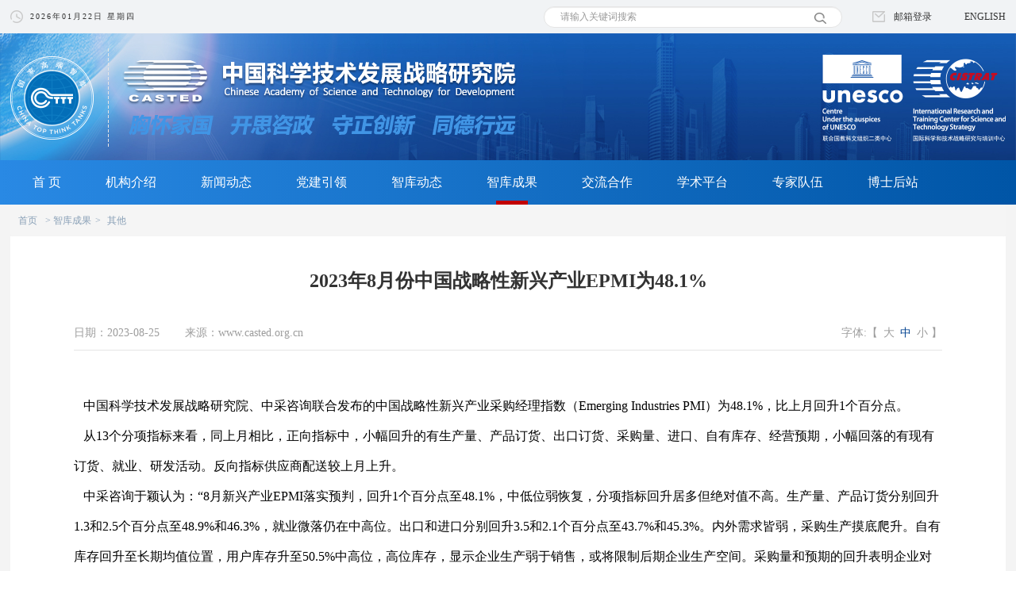

--- FILE ---
content_type: text/html; charset=utf-8
request_url: http://www.casted.org.cn/channel/newsinfo/9557
body_size: 6824
content:
<!DOCTYPE html>
<html lang="zh-cn">
<head>
    <meta charset="utf-8">
    <meta http-equiv="X-UA-Compatible" content="IE=edge">
<!--    <meta name="viewport" content="width=device-width, initial-scale=0">-->
    <title>中国科学技术发展战略研究院2023年8月份中国战略性新兴产业EPMI为48.1%</title>

    <meta name="keywords" content="0 2023年8月份中国战略性新兴产业EPMI为48.1%"/>
    <meta name="description" content="0 2023年8月份中国战略性新兴产业EPMI为48.1%"/>
<!--    <meta name="viewport" content="width=device-width, initial-scale=0, user-scalable=0"/>-->
    <meta name="revised" content="2023-08-25 14:08:05"/>

    <!-- BEGIN GLOBAL MANDATORY STYLES -->
    <link href="https://cdn.staticfile.org/font-awesome/4.7.0/css/font-awesome.css" rel="stylesheet" type="text/css">
    <link href="http://www.casted.org.cn/static/css/bootstrap.css" rel="stylesheet" type="text/css" />
<link href="http://www.casted.org.cn/static/swiper/swiper.min.css" rel="stylesheet" type="text/css" />
<link href="http://www.casted.org.cn/static/css/reset.css" rel="stylesheet" type="text/css" />
<link href="http://www.casted.org.cn/static/css/style.css?v=10000" rel="stylesheet" type="text/css" />
    <!-- END PAGE LEVEL SCRIPTS -->
    
    <script type="text/javascript" src="http://www.casted.org.cn/static/js/jquery-3.6.0.min.js"></script>
<script type="text/javascript" src="http://www.casted.org.cn/static/js/bootstrap.min.js"></script>
<script type="text/javascript" src="http://www.casted.org.cn/static/swiper/swiper.min.js"></script>

    
    
    <script>
        $(function () {
            var agent = navigator.userAgent.toLowerCase();        //检测是否是ios

            if (agent.indexOf('iphone') >= 0 || agent.indexOf('ipad') >= 0) {

                var clientWidth = document.documentElement.clientWidth;
                console.log(clientWidth);
                var width = (clientWidth * 1) + 'px'
                $("head").append("<meta name=\"viewport\" content=\"width=" + width + ", initial-scale=0\">")
            }else{
                $("head").append(" <meta name=\"viewport\" content=\"width=device-width, initial-scale=0\">")
            }
        });

    </script>
</head>

<body>
<div class="container">
    <div class="row">
<!--顶部目录开始-->
<!--顶部目录开始-->
<!----------------头部 Logo及栏目导航 开始-------------->

<div class="mean">
    <div class="logoLianghui">
        <a href="http://www.gov.cn/zhuanti/zggcddescqgdbdh/index.htm" target="_blank" class="dys_addLink">
            <img src="/static/images/20da/danghuiicon.png">
        </a>
    </div>
</div>

<style>

    .mean {
        width: 100%;
        background: url(/static/images/20da/ershidasybg.jpg) center top no-repeat;
        background-size: 100% auto;
        
        display:none;
    }

    .logoLianghui {
        width: 1254px;
        margin: 0 auto;
        text-align: right;
        padding: 40px 0;

    }

    .logoLianghui a {
        display: inline-block;
        height: 70px;
        padding-right: 20px;
    }

</style>

<!--以上是头部代码-->
<div class="header ">
    <!--            顶部时间栏-->
    <div class="header-topbar ">
        <ul class=" width1254 list-unstyled">
            <li class="pull-left time" style="letter-spacing: 2px">
                <span style=""> 2026年01月22日 星期四 </span>
            </li>
            <li class=" link">
                <a href="https://mail.casted.org.cn/coremail/index.jsp" target="_blank" class="email-login">
                    <img src="/static/images/index-icon16.png"
                         style="margin-right: 11px;    vertical-align: text-bottom;" alt=""><span
                            style=" ">邮箱登录</span></a>
                <!-- <a href="javascript:void(0)" target="_blank">智库研究支撑平台</a> -->
                <a href="http://en.casted.org.cn/" target="_blank">ENGLISH</a>
            </li>

            <li class="  search-li">
                <!--搜索开始-->
                <form action="/channel/news_search" id="search" class=""
                      enctype="multipart/form-data" method="post" accept-charset="utf-8">
                    <div class="search-login">
                        <div class="input-search">
                            <input type="text" class="top-input form-control" placeholder="请输入关键词搜索"
                                   aria-describedby="basic-addon2" name="keywords" value="">
                            <img src="/static/images/index-icon-search.png" class="fa-search " alt="" style="cursor: pointer">
                            <input type="hidden" name="search" value="search">
                        </div>
                    </div>
                </form>
                <script>
                    $("#search .fa-search").click(function () {
                        $("#search").submit();
                    });
                </script>
                <!--搜索结束-->
            </li>


        </ul>
    </div>
    <!--顶部LOGO-->
    <div class="header-logo  ">
        <a href="/">
                            <img src="/static/images/logo.png?v=10" class="logo  " alt="">
            
        </a>
    </div>
    <!--            顶部导航-->
    <div class="header-nav    ">
        <ul class="nav navbar-nav cy-nav width1254   ">
                            <li><a href="/">首 页</a></li>
            
            
                <li >
                    <a href="/channel/index/wid/7" target="_self">机构介绍</a>
                                            <ol class="child-nav list-unstyled">
                                                            <li><a href="http://www.casted.org.cn/channel/index/wid/7" target="_self">机构简介</a></li>
                                                            <li><a href="http://www.casted.org.cn/channel/index/wid/51" target="_self">领导关怀</a></li>
                                                            <li><a href="http://www.casted.org.cn/channel/index/wid/52" target="_self">宗旨愿景</a></li>
                                                            <li><a href="http://www.casted.org.cn/channel/index/wid/53" target="_self">历史沿革</a></li>
                                                            <li><a href="http://www.casted.org.cn/channel/index/wid/54" target="_self">历任领导</a></li>
                                                            <li><a href="http://www.casted.org.cn/channel/index/wid/8" target="_self">现任领导</a></li>
                                                            <li><a href="http://www.casted.org.cn/channel/index/wid/55" target="_self">机构设置</a></li>
                                                            <li><a href="/department/info/17" target="_self">部门介绍</a></li>
                                                            <li><a href="http://www.casted.org.cn/channel/index/wid/126" target="_self">智库文化</a></li>
                                                            <li><a href="http://www.casted.org.cn/channel/index/wid/56" target="_self">年度报告</a></li>
                                                    </ol>
                                    </li>

            
                <li >
                    <a href="/channel/index/wid/74" target="_self">新闻动态</a>
                                            <ol class="child-nav list-unstyled">
                                                            <li><a href="http://www.casted.org.cn/channel/index/wid/74" target="_self">战略院新闻</a></li>
                                                            <li><a href="http://www.casted.org.cn/channel/index/wid/75" target="_self">科技部要闻</a></li>
                                                    </ol>
                                    </li>

            
                <li >
                    <a href="/dangjian/index" target="_self">党建引领</a>
                                            <ol class="child-nav list-unstyled">
                                                            <li><a href="/channel/index/wid/104" target="_self">党委工作</a></li>
                                                            <li><a href="http://www.casted.org.cn/channel/index/wid/78" target="_self">党风廉政</a></li>
                                                            <li><a href="http://www.casted.org.cn/channel/index/wid/81" target="_self">群工活动</a></li>
                                                            <li><a href="http://www.casted.org.cn/channel/index/wid/32" target="_self">开思青年</a></li>
                                                            <li><a href="/channel/index/wid/118" target="_self">支部工作</a></li>
                                                    </ol>
                                    </li>

            
                <li >
                    <a href="http://www.casted.org.cn/channel/index/wid/82" target="_self">智库动态</a>
                                    </li>

            
                <li  class='active'>
                    <a href="/channel/index/wid/83" target="_self">智库成果</a>
                                            <ol class="child-nav list-unstyled">
                                                            <li><a href="http://www.casted.org.cn/channel/index/wid/83" target="_self">品牌报告</a></li>
                                                            <li><a href="http://www.casted.org.cn/channel/index/wid/84" target="_self">研究报告</a></li>
                                                            <li><a href="http://www.casted.org.cn/channel/index/wid/85" target="_self">媒体报道</a></li>
                                                            <li><a href="http://www.casted.org.cn/channel/index/wid/86" target="_self">最新发表</a></li>
                                                            <li><a href="http://www.casted.org.cn/channel/index/wid/87" target="_self">著作</a></li>
                                                            <li><a href="http://www.casted.org.cn/channel/index/wid/117" target="_self">其他</a></li>
                                                    </ol>
                                    </li>

            
                <li >
                    <a href="http://www.casted.org.cn/channel/index/wid/26" target="_self">交流合作</a>
                                    </li>

            
                <li >
                    <a href="/channel/index/wid/25" target="_self">学术平台</a>
                                            <ol class="child-nav list-unstyled">
                                                            <li><a href="http://www.casted.org.cn/channel/index/wid/25" target="_self">国内合作</a></li>
                                                            <li><a href="http://www.casted.org.cn/channel/index/wid/38" target="_self">国际合作</a></li>
                                                    </ol>
                                    </li>

            
                <li >
                    <a href="/channel/index/wid/89" target="_self">专家队伍</a>
                                            <ol class="child-nav list-unstyled">
                                                            <li><a href="http://www.casted.org.cn/channel/index/wid/89" target="_self">高级顾问</a></li>
                                                            <li><a href="http://www.casted.org.cn/channel/index/wid/116" target="_self">二级研究员</a></li>
                                                            <li><a href="http://www.casted.org.cn/channel/index/wid/90" target="_self">研究员</a></li>
                                                            <li><a href="http://www.casted.org.cn/channel/index/wid/91" target="_self">副研究员</a></li>
                                                            <li><a href="http://www.casted.org.cn/channel/index/wid/92" target="_self">助理研究员</a></li>
                                                    </ol>
                                    </li>

            
                <li >
                    <a href="/channel/index/wid/69" target="_self">博士后站</a>
                                            <ol class="child-nav list-unstyled">
                                                            <li><a href="http://www.casted.org.cn/channel/index/wid/69" target="_self">工作动态</a></li>
                                                            <li><a href="http://www.casted.org.cn/channel/index/wid/70" target="_self">学术研究</a></li>
                                                            <li><a href="http://www.casted.org.cn/channel/index/wid/71" target="_self">学术沙龙</a></li>
                                                    </ol>
                                    </li>

            

        </ul>
    </div>
</div>


<!----------------头部 Logo及栏目导航 结束-------------->
<!--顶部目录结束-->
<!--顶部目录结束-->


<!--顶部目录开始-->

<!--中间右侧开始-->

<div class="huibg">
    <div class="width1254   news-detail">


        <ul class="breadcrumb list-inline">
            <li><a href='/'>首页</a></li><li class='active'><a href='/channel/index/wid/83' target='_self'>智库成果</a></li><li ><a href='/channel/index/wid/117' target='_self'>其他</a></li>        </ul>

        <style>

        </style>

        <script>
            function SetFont(size, _this) {
                $(".news-content").removeClass('size12  size14 size16')
                $(".news-content").addClass("size" + size);//.context 换成你文章内容的容器
                $(_this).addClass('active').siblings().removeClass('active');
            }
        </script>

        <div class="news-detail-box">

            <h1>2023年8月份中国战略性新兴产业EPMI为48.1%</h1>

            <div class="news-head">
                <p class="pull-left" style="width: 600px"> 日期：2023-08-25 &nbsp;&nbsp;&nbsp;&nbsp;&nbsp;&nbsp;
                    来源：www.casted.org.cn</p>
                <p class=" size pull-right" style="width: 200px ; text-align: right">字体:【
                    <a onclick="SetFont(16 , this)">大</a>
                    <a onclick="SetFont(14 , this)" class="active">中</a>
                    <a onclick="SetFont(12 , this) ">小</a>
                    】</p>
                <div class="clearfix"></div>
            </div>

            <div class="news-content">
                <div class="sug-text">

                    <span style="color: black; font-family: 宋体; font-size: 11pt;" times="" roman";mso-ansi-language:en-us;mso-fareast-language:zh-cn;mso-bidi-language:ar-sa;"="" new="">&nbsp; &nbsp;
<p>
	&nbsp; &nbsp;中国科学技术发展战略研究院、中采咨询联合发布的中国战略性新兴产业采购经理指数（Emerging Industries PMI）为48.1%，比上月回升1个百分点。&nbsp;&nbsp;&nbsp;&nbsp;&nbsp;&nbsp;&nbsp;&nbsp;  
</p>
<p>
	&nbsp; &nbsp;从13个分项指标来看，同上月相比，正向指标中，小幅回升的有生产量、产品订货、出口订货、采购量、进口、自有库存、经营预期，小幅回落的有现有订货、就业、研发活动。反向指标供应商配送较上月上升。 &nbsp;&nbsp;&nbsp;&nbsp;&nbsp;&nbsp;&nbsp;&nbsp;&nbsp;&nbsp;&nbsp;&nbsp;&nbsp;&nbsp;&nbsp;&nbsp;&nbsp;&nbsp;&nbsp;&nbsp;&nbsp;&nbsp;&nbsp;&nbsp;&nbsp;&nbsp;&nbsp;&nbsp;&nbsp;&nbsp;  
</p>
<p>
	&nbsp; &nbsp;中采咨询于颖认为：“8月新兴产业EPMI落实预判，回升1个百分点至48.1%，中低位弱恢复，分项指标回升居多但绝对值不高。生产量、产品订货分别回升1.3和2.5个百分点至48.9%和46.3%，就业微落仍在中高位。出口和进口分别回升3.5和2.1个百分点至43.7%和45.3%。内外需求皆弱，采购生产摸底爬升。自有库存回升至长期均值位置，用户库存升至50.5%中高位，高位库存，显示企业生产弱于销售，或将限制后期企业生产空间。采购量和预期的回升表明企业对秋周期旺起的积极心态。购进价格继续回升至53.7%，销售价格回升至46.4%，企业盈利空间收窄。贷款难度低位回升，应收账款位于56.5%中位，资金周转顺畅。研发活动和新产品投产处中高位，科研投入依旧，新品有序投放。配送54.2%，数月居高位，压低综合指标，而其长期中枢上移，体现物流效率提升。9月秋周期开始，全球周期筑底共振，预计下月EPMI数值回升，力度可期。” 
</p>
<p>
	&nbsp; &nbsp;中国科学技术<span style="font-family:宋体;font-size:14.6667px;white-space:normal;">发展</span>战略研究院陈志认为：“本月季节性影响仍然比较明显，各产业PMI格局与上月十分相似，主要产业除了生物产业之外，其他产业PMI仍然在50%临界线之下。各产业生产量均小幅上升，但是就业指数基本都在小幅下调，有5个产业的就业滑落到50%以下，需要加以关注，因为消费提振最终需要依靠就业和收入的实质性改善。各产业的销售价格除了新能源之外，上升的趋势比较明显，与全国PPI有所企稳的现象一致。但是购进价格总体却在上升，节能环保、新材料、新能源、新能源汽车、新一代信息技术的购进价格本月均超过50%，其中前两个产业购进价格环比上涨了10个百分点以上，企业盈利压力不小。除生物产业外，各产业出口情况没有改善，新能源、节能环保的出口订货更是下降到30%以下，新能源汽车的出口订货为44.9%，连续5个月低于50%。美、欧、日、韩等制造业PMI指数近两个月都处于荣枯线下，制造业依然疲软，外需依然不振。从国际博弈态势看，量子技术、人工智能等新赛道的限制与反限制更加激烈，本月新一代信息技术的新产品投产和研发活动明显下降，均在45%左右。这提示我们下一阶段需要保持战略定力，短期宏观政策中需要加入中长期考量，坚决以新兴产业的发展打开未来的空间。” 
</p>
<p>
	&nbsp; &nbsp;具体观察各项指标，PMI指标为48.1%，比上月回升1个百分点。生产量指标为48.9%，比上月回升1.3个百分点。产品订货指标为46.3%，比上月回升2.5个百分点。进口指标为45.3%，比上月回升2.1个百分点。自有库存指标为51.6%，比上月回升3.4个百分点。就业指标为49.7%，比上月回落0.9个百分点。&nbsp;&nbsp;&nbsp;&nbsp;&nbsp;&nbsp;&nbsp;&nbsp;&nbsp;&nbsp;&nbsp;&nbsp;&nbsp;&nbsp;&nbsp;&nbsp;&nbsp;&nbsp;&nbsp;  
</p>
&nbsp; 从分行业指标看，新兴产业七个产业有1个产业PMI指标高于50%，有6个产业指标低于50%。PMI绝对值最高的是生物产业，本月为55.4%。&nbsp;
<p style="text-align:center;">
	<img src="/upload/userfiles/202308/c8d143526511b671cc6be5e298ca4114.jpg" alt="" style="font-size:11pt;" /> 
</p>
</span><span style="color: black; font-family: 宋体; font-size: 11pt;" times="" roman";mso-ansi-language:en-us;mso-fareast-language:zh-cn;mso-bidi-language:ar-sa;"="" new="">
<p>
	<br />
</p>
</span>

                    
                    
                </div>
            </div>

            <div class="news-detail-foot">

                                    <ul class="news-up-down">
                                                    <li>上一篇：<a href="/channel/newsinfo/9603">2023年9月份中国战略性新兴产业EPMI为54%</a></li>
                                                                            <li>下一篇：<a href="/channel/newsinfo/9514">2023年7月份中国战略性新兴产业EPMI为47.1%</a></li>
                                            </ul>
                                <div class="news-share">
                    <div class="bdsharebuttonbox" data-tag="share_1">
                        <a href="#" class="bds_weixin" data-cmd="weixin" title="分享到微信"></a>
                        <!--                        <a href="#" class="bds_tsina" data-cmd="tsina" title="分享到新浪微博"></a>-->
                    </div>
                </div>

                <div class="clearfix"></div>
                <script>
                    window._bd_share_config = {"common": {"bdSnsKey": {}, "bdText": "", "bdMini": "2", "bdMiniList": false, "bdPic": "", "bdStyle": "1", "bdSize": "16"}, "share": {}};

                    //以下为js加载部分
                    with (document) 0[(getElementsByTagName('head')[0] || body).appendChild(createElement('script')).src = 'http://bdimg.share.baidu.com/static/api/js/share.js?cdnversion=' + ~(-new Date() / 36e5)];
                </script>


            </div>


        </div>
        <style>
            .bd_weixin_popup {
                width: 250px !important;
                height: auto !important;
            }

            .index_contact_us {
                margin-top: 0;
            }
        </style>
    </div>


    
<!--中间右侧结束-->

<div class="bottom"><!--以下是页面底部-->
    <div class="index_contact_us">
        <div class="width1254">

            <div class="pull-left contact_info">

                <h3 class="title"><img src="/static/images/index-icon22.png" alt=""><span>联系我们</span></h3>

                <p>地址：中国 北京市海淀区玉渊潭南路8号 <i></i> 邮编(ZIP)：100038 </p>
                <p> 电话(Tel)：86-10-58884543 <i></i> 咨询：&#119;&#101;&#098;&#109;&#097;&#115;&#116;&#101;&#114;&#064;&#099;&#097;&#115;&#116;&#101;&#100;&#046;&#111;&#114;&#103;&#046;&#099;&#110; <i></i> 新闻与信息：&#120;&#120;&#120;&#122;&#064;&#099;&#097;&#115;&#116;&#101;&#100;&#046;&#111;&#114;&#103;&#046;&#099;&#110;
                </p>
            </div>

            <div class="pull-right contact_qrcode">
                <ul class="list-unstyled list-inline">
                                            <li>
                            <p>
                                <a href="javascript:void(0)"><img src="/upload/images/202207/wgmZ8I5K.png" alt=""></a></p>
                            <p><a href="javascript:void(0)">中国科学技术发展战略研究院</a></p>
                        </li>
                                            <li>
                            <p>
                                <a href="javascript:void(0)"><img src="/upload/images/202207/tnu6qioZ.png" alt=""></a></p>
                            <p><a href="javascript:void(0)">开思青年</a></p>
                        </li>
                                            <li>
                            <p>
                                <a href="javascript:void(0)"><img src="/upload/images/202207/PiaY3UPO.jpeg" alt=""></a></p>
                            <p><a href="javascript:void(0)">中国科技论坛</a></p>
                        </li>
                                            <li>
                            <p>
                                <a href="javascript:void(0)"><img src="/upload/images/202207/9czW2IPI.png" alt=""></a></p>
                            <p><a href="javascript:void(0)">科技中国</a></p>
                        </li>
                    
                </ul>
            </div>


        </div>

    </div>

    <div class="copyright_box">
        <div class="width1254">
            <p><img src="/static/images/icon_copyright.png"
                    style="	margin-right:20px;width: 28px;	height: 34px;" alt="">版权所有　中国科学技术发展战略研究院 &nbsp;　备案号/经营许可证备号：<a
                        href="https://beian.miit.gov.cn/">京ICP备10036465号-11</a> &nbsp;&nbsp;&nbsp;　
                &nbsp; 　技术支持：<a
                        href="http://zhongyan.org/">中研网</a>　</p>
        </div>
    </div>
</div>


<!--以上是页面底部-->

<!-- start: JavaScript-->
		
		
		
		<!-- end: JavaScript-->
<!--百度统计开始-->	
    <script>
    var _hmt = _hmt || [];
    (function() {
      var hm = document.createElement("script");
      hm.src = "//hm.baidu.com/hm.js?2414b051d4ab83e88fd8afb631d673fe";
      var s = document.getElementsByTagName("script")[0]; 
      s.parentNode.insertBefore(hm, s);
    })();
    </script>
<!--百度统计结束--><!------主体部分 "页面底部、版权部分" 结束-------------->
</div>
</div>
</body>
</html>


--- FILE ---
content_type: text/css
request_url: http://www.casted.org.cn/static/css/style.css?v=10000
body_size: 6797
content:
body {
    min-width: 1254px;
    font-family: "Microsoft YaHei", MicrosoftYaHei, 微软雅黑;
    /* background: url(/static/images/20da/ershidasybg.jpg) center top no-repeat; */
    /* background-size: 100%  auto; */
}

img {
    vertical-align: middle
}

.container {
    width: 100%;
    margin: 0 auto;
    /* position: relative; */
    /* top: 0px; */
    /* left: 50%; */
    /* margin-left: -960px; */
    /* max-width: 2560px; */
}

a, a:hover {
    color: inherit;
    text-decoration: none;
}

.width1254 {
    width: 1254px;
    margin: 0 auto;
    display: block;
    vertical-align: middle;
}

.header {
}

.header .header-topbar {
    height: 42px;
    background-color: #f1f3f5;
}

.header .header-topbar li {
    float: right;
    line-height: 42px;
    letter-spacing: 0px;
    color: #333333;
    font-size: 12px;
    /* overflow: hidden; */
}

.header .header-topbar li a {
    color: #333333;
    display: inline-block;
    height: 100%;
}

.header .header-topbar li.time {
    color: #333333;
    background: url("../images/index-icon15.png") no-repeat;
    background-size: 16px;
    background-position-y: center;
    padding-left: 25px;
    font-size: 10px;
}

.header .header-topbar li .time:before {
    vertical-align: middle;
}

.header .header-topbar li .time i {
    color: #c8c8c8;
}

.header .header-topbar li.link a {
    margin-left: 38px;
}

.header .header-topbar li.link .email-login i {
    margin-right: 10px;
    width: 16px;
    /* height: 14px; */
}

.input-search {
    display: inline;
    position: relative;
    /* display: none; */
    /* height: 27px; */
    /* overflow: hidden; */
}

.top-input {
    height: 30px;
    /* width: 350px !important; */
    display: inline;
    /* background-color: #184c9b; */
    color: #333333;
    background-color: #ffffff;
    height: 27px;
    width: 376px;
    padding: 0;
    border-radius: 14px;
    padding: 0 20px;
    line-height: 1;
    font-size: 12px;
    border: solid 1px #e5e5e5;
}

.input-search .fa-search {
    color: #bcbcbc;
    position: absolute;
    top: 2px;
    right: 20px;
    background: none;
    border: none;
    width: 15px;
    height: 14px;
}

.header .header-logo {
    height: 160px;
    line-height: 160px;
    background: url("../images/header_bg.jpg") no-repeat;
    background-size: 100% 100%;
    text-align: center;
    overflow: hidden;
    width: 100%;
}

.header .header-logo.dangjian-header-logo{
    background: url("../images/dangjian_header_bg.jpg") no-repeat;
    background-size: 100% 100%;
}

.header .header-nav {
    height: 56px;
    background-image: linear-gradient(-90deg,
    #0055a6 0%,
    #2989e4 100%);
    /* display: none; */
}

.cy-nav {
    margin: 0 auto;
    float: none;
    height: 100%;
}

.cy-nav li {
    line-height: 56px;
    height: 100%;
    /* padding: 0 21px; */
    position: relative;
    display: inline-block;
}

.cy-nav li.active {
}

.cy-nav li a {
    padding: 0 28px;
    display: inline-block;
    color: #ffffff;
    height: 100%;
    line-height: 56px;
    /* display: inline; */
    position: relative;
}

.nav > li > a:hover, .nav > li > a:focus {
    background: none;
}

.cy-nav > li.active > a::after, .cy-nav > li:hover > a::after {
    content: "";
    position: absolute;
    bottom: 0;
    left: 50%;
    margin-left: -20px;
    width: 40px;
    height: 5px;
    background-color: #c20000;
    /*border-bottom: 5px solid #c20000;*/
}


.cy-nav li > ol.child-nav {
    position: absolute;
    display: none;
    z-index: 100;
    width: 100%;
    top: 56px;
}

.cy-nav > li:hover > ol.child-nav {
    display: block;
    font-size: 0;
}

.cy-nav li > ol.child-nav li {
    height: 50px;
    background-color: #0e67bb;
    font-size: 16px;
    padding: 0;
    line-height: 50px;
    text-align: center;
    width: 100%;
    position: unset;
    display: block;
}

.cy-nav li > ol.child-nav li a {
    line-height: 50px;
    display: inline-block;
    padding: 0 10px;
    width: 100%;
}

.cy-nav li > ol.child-nav li:hover {
    background-color: #0b59a3;
}


.mgt20 {
    margin-top: 25px;
}

.mgr20 {
    margin-right: 20px;
}

.mgl20 {
    margin-left: 20px;
}

.news_yaowen_box {
    overflow: hidden;
}

.swiper-main-container {
    width: 670px;
    height: 395px;
}

.swiper-main-container .swiper-slide {
    position: relative;
    height: auto;
    overflow: hidden;
}

.swiper-main-container .swiper-slide p {
    position: absolute;
    width: 100%;
    bottom: 0px;
    left: 0;
    /* height: 2.19rem; */
    background-color: rgba(0, 0, 0, 0.4);
    /* opacity: 0.6; */
    /* line-height: 2.19rem; */
    /* font-size: 0.81rem; */
    /* letter-spacing: 0.05rem; */
    color: #ffffff;
    overflow: hidden;
    text-overflow: ellipsis;
    padding: 0 25px;
    white-space: nowrap;
    font-size: 16px;
    /* background: rgba(51, 51, 51, 0.4); */
    height: 40px;
    line-height: 40px;
}

.swiper-main-container .swiper-slide img {
    width: 100%;
    height: 100%;
    display: block;
    margin: 0 auto;
}

.swiper-main-container .swiper-pagination-bullet {
    background: #fff;
    opacity: 1;
}

.swiper-main-container .swiper-pagination-bullet-active {
    background: #0055a6;

}

.swiper-main-container .swiper-main-pagination {
    width: auto;
}


.swiper-container-horizontal > .swiper-pagination-bullets, .swiper-pagination-custom, .swiper-pagination-fraction {
    width: auto;
    /* float: right; */
    right: 25px;
    left: auto;
    bottom: 13px;
}

.swiper-container-horizontal > .swiper-pagination-bullets .swiper-pagination-bullet {
    margin: 0;
    margin-left: 13px;
}

.news_yaowen {
    float: left;
    width: 564px;
    height: 405px;
}

#news_yaowen_title {
    border: 0;
    /* border: solid 1px #d0e2f8; */
}

#news_yaowen_title li {
    margin: 0;
    height: 48px;
    padding: 0;
    color: #333333;
    /* border: solid 1px #d0e2f8; */
    /* background-color: #d0e2f8; */
    /* padding-right: 20px; */
    font-weight: bold;
}

#news_yaowen_title li img {
    vertical-align: middle;
    margin: 0 10px 0 19px;
}

#news_yaowen_title li.active {
}

#news_yaowen_title li a {
    border-radius: 0;
    border: 0;
    padding: 0;
    height: 100%;
    line-height: 48px;
    position: relative;
    margin: 0;
    padding-left: 50px;
    /* margin-right: 20px; */
    padding-right: 10px;
    font-size: 20px;
}

#news_yaowen_title li.bg a {
    background: #d0e2f8;

}

#news_yaowen_title li.zhanlueyuan {
    /*background: #d0e2f8 url("../images/index-icon1.png") no-repeat;*/
    /*background-position-y: center;*/
}

#news_yaowen_title li.bg a:after {
    content: "";
    position: absolute;
    right: -14px;
    top: 0px;
    width: 0;
    height: 0;
    border-top: 24px solid transparent;
    border-left: 14px solid #d0e2f8;
    border-bottom: 24px solid transparent;
    z-index: 10;
    /*display: none;*/
    /* background-color: #d0e2f8; */
}

#news_yaowen_title li.bg a.active::after {
    border-top: 24px solid transparent;
    border-left: 14px solid #004190;
    border-bottom: 24px solid transparent;
}

#news_yaowen_title li.bg.active a:after {
    border-left: 14px solid #004190;
}

#news_yaowen_title li a.active {
    background-color: #004190;
    color: #fff;
}

#news_yaowen_title li.zhanlueyuan a {
    background: #d0e2f8 url("../images/index-icon1-1.png") no-repeat;
    background-position-y: center;
    background-position-x: 20px;
}

#news_yaowen_title li.zhanlueyuan a.active {
    background: #004190 url("../images/index-icon1.png") no-repeat;
    background-position-y: center;
    background-position-x: 20px;
}

#news_yaowen_title li.kejibu a {
    background: #d0e2f8 url("../images/index-icon2.png") no-repeat;
    background-position-y: center;
    background-position-x: 30px;
}

#news_yaowen_title li.kejibu a.active {
    background: #d0e2f8 url("../images/index-icon2-1.png") no-repeat;
    background-position-y: center;
    background-position-x: 30px;
    background-color: #004190;
}

#news_yaowen_title li.bg:nth-child(2) a {
    padding-left: 70px;
}

#news_yaowen_title li.zhanlueyuan {
    width: 164px;
}

#news_yaowen_title li.kejibu {
    width: 184px;
}

#news_yaowen_title li:last-child {
    border: solid 1px #d0e2f8;
    width: 216px;
    text-align: right;
    font-size: 14px;
    font-weight: normal;
    font-stretch: normal;
    line-height: 48px;
    letter-spacing: 0px;
    color: #9a9a9a;
}

#news_yaowen_title li:last-child a {
    font-size: 14px;
}

.news-list {
    margin-top: 20px;
}

.news_yaowen .news-list li {
    font-size: 16px;
}

.news-list li {
    margin-bottom: 2px;
    font-size: 14px;
    /* line-height: 40px; */
}

.news-list li:last-child {
    margin-bottom: 0;
}

.news-list li a {
    letter-spacing: 1px;
    color: #333333;
    padding-left: 15px;
    position: relative;
    max-width: 400px;
    display: inline-block;
    overflow: hidden;
    white-space: nowrap;
    text-overflow: ellipsis;
    line-height: 38px;
}

.news-list li a:hover {
    color: #004190;
}

.news-list li a:after {
    content: "";
    position: absolute;
    top: 17px;
    left: 0;
    width: 4px;
    height: 4px;
    /*background-color: #004190;*/
    background-color: #b9b9b9;
}

.news_yaowen .news-list li a:after {
    background-color: #004190;
}

.notice_list .news-list li a:hover::after {
    background-color: unset;
}

.news-list li a:hover::after {

}

.news_dangjian .news-list li a {
    max-width: 510px;
}

.branch_list .news-list li a, .news_yaowen .news-list li a {
    max-width: 460px;
}

.dangjian_second_box .news-list li a {
    max-width: 490px;
}

.news-list li span {
    letter-spacing: 1px;
    color: #9a9a9a;
    float: right;
    line-height: 38px;
    font-family: Arial;
}

.index-second_box {
    display: flex;
    align-content: center;
    justify-content: space-between;
    width: 100%;
    margin-top: 30px;
    margin-bottom: 30px;
}

.news_box {
    width: 400px;


}

.channel_title {
    border-bottom: 1px solid #e1e1e1;
    display: flex;
    justify-content: space-between;
    /* align-content: flex-start; */
    /* height: 30px; */
    /* margin-bottom: -1px; */
}

.channel_title li {
    padding: 0;
    /* width: 200px; */
    display: inline-block;
    height: 40px;
    position: relative;
    /* padding-left: 20px; */
    line-height: 40px;
    margin-bottom: -1px;
}

.channel_title li img {
    height: 18px;
    margin-right: 10px;
    /* position: absolute; */
    /* top: 5px; */
    vertical-align: text-top;
    /* margin-top: 2px; */
}

.channel_title li span {
    letter-spacing: 0px;
    color: #333333;
    font-size: 20px;
    border-bottom: 3px solid #004190;
    /* padding-bottom: 9px; */
    display: inline-block;
    height: 100%;
    /* margin-left: 25px; */
    line-height: 37px;
    /* margin-bottom: 40px; */
    font-weight: 500;
}

.channel_title li.more {
    line-height: 40px;
}

.channel_title li.more a, .channel_mult_title li.more a {
    letter-spacing: 0px;
    color: #9a9a9a;
    font-size: 14px;
    border: 0;
    /* background: #000; */
    /* padding-bottom: 12px; */
    line-height: 40px;
}

.notice_box {
    border: solid 1px #a6c4e8;
}

.expert_box {
    border: 0;
}


.notice_box .channel_title {
    height: 55px;
    background-color: #d0e2f8;
    line-height: 55px;
    letter-spacing: 0px;
    color: #333333;
    font-size: 20px;
    border-bottom: 1px solid #a6c4e8;
}

.expert_box .channel_title {
    border: solid 1px #a6c4e8;
}

.notice_box .channel_title li {
    padding-left: 20px;
    padding-right: 15px;
    height: 100%;
    line-height: 54px;
}

.notice_box .channel_title li img {
    height: 20px;
    vertical-align: middle;
    margin-top: -5px;
}

.notice_box .channel_title li span {
    border: 0;
    line-height: 55px;
    height: 55px;
}

.notice_box .notice_list {
    padding: 0 20px;
}

.notice_box .notice_list a {
    max-width: 350px
}

.notice_box .notice_list a:after {
    background: url("../images/index_icon_arrow.png") no-repeat;
    width: 7px;
    height: 8px;
    top: 15px;
}

.huibg {
    background: #f4f4f4;
    overflow: hidden;
}

.index_third_left {
    width: 827px;
    /* display: flex; */
    /* justify-content: space-between; */
    float: left;
}

.third_left_one {
    display: flex;
    justify-content: space-between;
}

.index_third_right {
    float: right;
    width: 400px;
    margin-top: 10px;
}

.swiper-expert-container {
    width: 400px;
    height: 304px;
}

.swiper-expert-container .swiper-slide {
    padding: 20px;
    display: flex;
    /* justify-content: center; */
    position: relative;
}

.swiper-expert-container .swiper-slide img {
    width: 178px;
    /*height: 260px;*/
    box-shadow: 0px 0px 0px 0px rgb(0 0 0 / 6%);
}

.expert_info {
    margin-left: 20px;
    /* height: 100%; */
    position: absolute;
    left: 190px;
    top: 20px;
}

.expert_info h3 {
    line-height: 32px;
    letter-spacing: 1px;
    color: #333333;
    font-size: 18px;
    font-weight: bold;
}

.expert_info p {
    line-height: 26px;
    letter-spacing: 0px;
    color: #333333;
    font-size: 14px;
}

.third_left_third {
    margin-top: 35px;
}

.third_left_two {
    display: flex;
    justify-content: space-between;
    margin-top: 20px;
}

.third_left_two a {
}

.third_left_two a img {
    width: 400px;
    height: 126px;
}

.index-img-list {
    display: flex;
    justify-content: flex-start;
    margin-top: 30px;
}

.index-img-list li {
    width: 185px;
    height: 283px;
    margin-right: 29px;
    border: 2px solid #ccc;
}

.index-img-list li:last-child {
    margin-right: 0
}

.index-img-list li img {
    width: 100%;
    height: 100%;
}

.index-xiehui-list {
    margin-top: 30px;
}

.index-xiehui-list li {
    margin-top: 23px;
}

.index-xiehui-list li:first-child {
    margin-top: 0;
}

.channel_mult_title {
}

.channel_mult_title li {
    position: relative;
    overflow: hidden;
    margin-right: 24px;
    padding-right: 24px;
    height: 40px;
    line-height: 40px;
    /* margin-bottom: 0; */
}

.channel_mult_title li:after {
    content: "";
    width: 1px;
    height: 18px;
    background-color: #e1e1e1;
    position: absolute;
    right: 0;
    top: 11px;
}

.channel_mult_title li:last-child {
    margin-right: 0px;
    padding-right: 0px;
}

.channel_mult_title li:last-child:after, .channel_mult_title li:nth-last-child(2):after {
    display: none;
}

.channel_mult_title li a {
    padding: 0;
    border: 0;
    line-height: 40px;
    border-radius: 0;
}

.channel_mult_title li a img {
    margin-right: 12px;
    vertical-align: text-top;
    height: 18px;
}

.channel_mult_title li a span {
    letter-spacing: 0px;
    color: #333333;
    font-size: 20px;
    line-height: 37px;
    /* padding-bottom: 3px; */
    height: 100%;
    display: inline-block;
    font-weight: 500;
}

.channel_mult_title li a.active span {
    border-bottom: 3px solid #004190;
}

.yanjiu_box {
    display: flex;
    justify-content: space-between;
}

.yanjiu_box > div {
    width: 400px;
    margin-top: 30px;
}

.yanjiu_box > div img {
    display: block;
}

.yanjiu_box > div ul {
    background: #fff;
    padding: 20px;
    height: 203px;
}

.yanjiu_box > div ul li {
    position: relative;
    padding-left: 15px;
    margin-bottom: 20px;
}

.yanjiu_box > div ul li:after {
    position: absolute;
    content: "";
    left: 0;
    top: 5px;
    width: 4px;
    height: 4px;
    background-color: #004190;
}

.yanjiu_box > div ul li:last-child {
    margin-bottom: 0;
}

.yanjiu_box > div ul li h3 {
    letter-spacing: 1px;
    color: #333333;
    font-size: 14px;
    max-width: 345px;
    white-space: nowrap;
    text-overflow: ellipsis;
    margin-bottom: 10px;
    overflow: hidden;
}

.yanjiu_box > div ul li p {
    letter-spacing: 1px;
    color: #999999;
    font-size: 14px;
}

.index_coop {
    margin-top: 25px;
}

#coopTabContent {
    background: #fff;
    padding: 23px 20px;
}

#coopTabContent h3 {
    background: url("../images/coop_bg.png") no-repeat;
    background-size: 100%;
    width: 358px;
    height: 36px;
    letter-spacing: 1px;
    color: #004190;
    font-size: 16px;
    line-height: 36px;
    /* padding-left: 15px; */
    /* margin-top: 30px; */
}

#coopTabContent h3 a {
    display: block;
    padding-left: 15px;
    /* background: url("../images/coop_right.png") no-repeat; */
    /* background-size: 15px 12px; */
    /* background-position: right 12px; */
    position: relative;
    font-weight: 500;
}

#coopTabContent h3 a img {
    position: absolute;
    right: 15px;
    top: 12px;
    width: 15px;
    height: 12px;
}

#coopTabContent .coopli {
    /* margin: 17px auto; */
    margin-top: 17px;
}

#coopTabContent .coopli li {
    background: url("../images/coop_left.png") no-repeat;
    background-size: 16px 16px;
    background-position-y: 4px;
    padding-left: 32px;
    line-height: 24px;
    font-size: 14px;
    color: #333333;
    padding-right: 15px;
    margin-bottom: 12px;
    /* min-height: 25px; */
}

#coopTabContent .coopli li:last-child {
    margin-bottom: 0
}

#coopTabContent .coopli li a {
}

.home_big_act {
    margin: 30px 0;
}

.research_box {
    /* display: flex; */
    /* justify-content: flex-start; */
    /* align-content: baseline; */
    /* align-items: unset; */
    flex-wrap: wrap;
    flex-direction: row;
    /* align-content: flex-start; */
    overflow: hidden;
    justify-content: space-between;
}

.research_box .research_info {
    width: 400px;
    margin-bottom: 35px;
    margin-right: 25px;
    float: left;
}

.research_box .research_info:nth-child(3n){
    margin-right:0
}

.research_box .research_info .title {
    height: 50px;
    background-color: #d0e2f8;
    line-height: 50px;
    padding-left: 32px;
    letter-spacing: 0px;
    color: #333333;
    font-size: 18px;
    padding-right: 20px;
    position: relative;
    font-weight: 500;
}

.research_box .research_info .title:after {
    content: '';
    position: absolute;
    width: 4px;
    height: 18px;
    background-color: #004190;
    left: 20px;
    top: 16px;
}

.research_box .research_info .title a {
    float: right;
    letter-spacing: 0px;
    color: #7695bb;
    font-size: 14px;
    font-weight: normal;
}

.journal_website {
    display: flex;
    justify-content: space-between;
}

.journal_box {
    width: 400px;
}

.journal_box .index-img-list li {
    width: 190px;
    height: 257px;
}

.website_box {
    width: 827px;
}

.website_box .website_list {
    display: flex;
    flex-wrap: wrap;
    justify-content: space-between;
    margin-top: 7px;
}

.website_box .website_list li {
    width: 259px;
    height: 117px;
    margin-top: 23px;
}

.website_box .website_list li img {
    width: 100%;
    height: 100%;
}

.index_links {
    margin-top: 30px;
    /* margin-bottom: 120px; */
}

#link_title {
    border: 0;
    margin-top: 20px;
}

#link_title li a {
    line-height: 1;
    border: 0;
    border-radius: 0;
    padding: 12px 24px;
    color: #333;
}

#link_title li a.active {
    background-color: #0055a6;
    border-radius: 4px;
    color: #fff;
    position: relative;
}

#link_title li a.active::after {
    content: "";
    margin-left: -8px;
    border-left: 8px solid transparent;
    border-top: 8px solid #0055a6;
    border-right: 8px solid transparent;
    position: absolute;
    bottom: -8px;
    left: 50%;
}

#link_TabContent .tab-pane ul {
    background-color: #f4f4f4;
    padding: 33px 12px;
    padding-bottom: 7px;
}

.index-link-list {
    display: flex;
    flex-wrap: wrap;
    justify-content: flex-start;
    margin: 0;
}

.index-link-list li {
    padding: 0;
    margin-bottom: 26px;
    margin-right: 25px;
}

.index-link-list li a {
    letter-spacing: 0px;
    color: #333333;
    font-size: 14px;
}

.index_contact_us {
    margin-top: 50px;
    background: #0055a6;
    height: 189px;
    overflow: hidden;
}

.contact_info {
    width: 685px;
    padding: 38px 0;
}

.contact_info .title {
    border-bottom: 1px solid #024a8e;
    color: #fff;
    padding-bottom: 12px;
    margin-bottom: 13px;
}

.contact_info p {
    color: #fff;
    line-height: 1;
    line-height: 40px; /* display: flex; *//* align-items: center; *//* align-content: center; */
    font-size: 14px;
}

.contact_info p i {
    width: 1px;
    height: 14px;
    background-color: #ffffff;
    margin: 0 10px;
    display: inline-block;
    vertical-align: middle;
}

.contact_info .title img {
    width: 20px;
    height: 20px;
    margin-right: 20px;
}

.contact_info .title span {
    color: #fefefe;
    vertical-align: middle;
}

.contact_qrcode {
    width: 450px;
    height: 100%;
    margin-top: 35px;
}

.contact_qrcode ul {
    display: flex;
    justify-content: space-between;
    align-content: center;
    align-items: baseline;
    /* margin-top: 35px; */
}

.contact_qrcode ul li {
    width: 92px; /* height: 85px; */
    padding: 0;
}

.contact_qrcode ul li img {
    width: 85px;
    height: 85px;
}

.contact_qrcode ul li p {
    letter-spacing: 1px;
    color: #d0e2f8;
    font-size: 12px;
    text-align: center;
    width: 92px;
    line-height: 18px;
    margin-top: 5px;
}

.copyright_box {
    background: #00488d;
    height: 50px;
    overflow: hidden;
    width: 100%;
}

.copyright_box p {
    height: 50px;
    line-height: 50px;
    letter-spacing: 0px;
    color: #6c9fd0;
    /* text-align: left; */
    /* float: left; */
    margin: 0;
    padding: 0;
    /* display: none; */
    font-size: 14px;
    display: block;
    text-align: center;
}


.swiper-dangjian-container {
    width: 600px;
    height: 385px;
}

.channel_mult_title.line-red li a.active span, .channel_title.line-red li span {
    border-bottom-color: #c20000;
}

.channel_mult_title.line-red li a, .channel_title.line-red li {
    padding-left: 35px;
}

.channel_mult_title.line-red li img, .channel_title.line-red li img {
    height: 24px;
    position: absolute;
    top: 5px;
    left: 0;
}

.branch_list .channel_title.line-red li:first-child a {
    font-size: 18px;
}

.branch_list .channel_title.line-red li img {
    height: 16px;
    top: 12px;
}

.branch_list .news-list {
    margin-top: 15px;
}

.news-list.dred li a:after {
    background-color: #c20000;
}

.news_dangjian {
    width: 624px;
    float: left;
}

#dangjian_newsTabContent {

}

.top_news .news-detail {
    margin-top: 23px;
    padding-bottom: 13px;
    border-bottom: 1px dashed #e5e5e5;
}

.top_news .news-detail h2 {
    font-size: 16px;
    letter-spacing: 1px;
    color: #333333;
    position: relative;
    padding: 0 15px;
    font-weight: 600;
    line-height: 25px;
}

.top_news .news-detail h2::after {
    content: "";
    position: absolute;
    top: 9px;
    left: 0;
    width: 4px;
    height: 4px;
    background-color: #c20000;
}

.top_news.home .news-detail h2::after {
    background-color: #004190;
}

.top_news .news-detail p {
    letter-spacing: 1px;
    color: #9a9a9a;
    line-height: 26px;
    margin-top: 10px;
    font-size: 14px;
}

.top_news .news-list {
    margin-top: 10px;
}

.top_news .news-list li {
    font-size: 14px;
    margin-bottom: 0;
}

.channel_mult_title li .more a {

}

.dangjian_second_box {
    display: flex;
    justify-content: space-between;
    margin-top: 25px;
    margin-bottom: 35px;
}

.dangjian_second_box > div {
    width: 607px;
}

.dangjian_second_box {
}

.dangjian_second_box .new-img-box {
    margin-bottom: 25px;
    overflow: hidden;
    margin-top: 25px;
}

.dangjian_second_box .new-img-box img {
    width: 277px;
    height: 158px;
    float: left;
}

.dangjian_second_box .new-img-box .news-info {
    width: 305px;
    float: left;
    margin-left: 24px;
}

.dangjian_second_box .new-img-box .news-info h2 {
    line-height: 29px;
    letter-spacing: 0px;
    color: #333333;
    font-size: 18px;
    text-align: justify;
    font-weight: 500;
}

.dangjian_second_box .new-img-box .news-info p {
    font-size: 14px;
    line-height: 25px;
    margin-top: 19px;
    color: #686868;
}

.branch_list {
    display: flex;
    justify-content: flex-start;
    flex-wrap: wrap;
    margin-top: 35px;
}

.branch_list .info {
    width: 607px;
    height: 223px;
    background-color: #ffffff;
    border: solid 1px #e5e5e5;
    /* display: flex; */
    /* justify-content: flex-start; */
    /* justify-content: center; */
    margin-right: 40px;
    margin-bottom: 30px;
    overflow: hidden;
    padding: 30px;
    border-top: 2px solid #c20000;
    padding-top: 20px;
}

.branch_list .info:nth-child(2n) {
    margin-right: 0;
}

.branch_list .info .title {
}

.dangjian_act {
    display: flex;
    justify-content: space-between;
    margin-top: 35px;
    margin-bottom: 55px;
}

.dangjian_act li {
    width: 396px;
    height: 130px;
}

.dangjian_act a {
}

.dangjian_act img {
}


.intro-body {
    min-height: 450px;
}

.intro-body .intro-menu {
    width: 220px;
    float: left;
}

.intro-body .intro-menu .menu-title {
    width: 220px;
    height: 60px;
    background: url("../images/intro-bg.png") no-repeat;
    background-size: 100%;
    line-height: 60px;
    letter-spacing: 1px;
    color: #ffffff;
    text-align: center;
    font-size: 22px;
    font-weight: bold;
}

.right-nav {
}

.right-nav li {
    width: 220px;
    height: 55px;
    /* text-align: center; */
    line-height: 55px;
    background: #f1f3f5;
    border-bottom: 1px solid #fff;
    font-size: 18px;
    color: #333333;
    padding-left: 55px;
}

.right-nav li.active {
    background: #e4e4e4;
    font-weight: bolder;
}

.right-nav li a {
    position: relative;
    display: inline-block;
    width: 100%;
    height: 100%;
    padding-left: 20px;
}

.right-nav li a::after {
    content: "";
    background: url(../images/index_icon_arrow1.png) no-repeat;
    width: 11px;
    height: 12px;
    top: 21px;
    left: 0;
    position: absolute;
}

.dangjian .right-nav li.active a::after {
    background: url(../images/index_icon_arrow3.png) no-repeat;
}

.right-nav li.active a::after {
    width: 11px;
    height: 12px;
    background: url(../images/index_icon_arrow2.png) no-repeat;
}

.intro-body .intro-right {
    width: 1004px;
    float: right;
}

.intro-body .intro-right .intro_title_box {
    height: 60px;
    line-height: 60px;
    background-image: linear-gradient(-90deg,
    #cae3fc 0%,
    #2280da 100%);
}

.intro-body .intro-right .intro_title_box.red {
    height: 60px;
    line-height: 60px;
    background-image: linear-gradient(-90deg,
    #ffe9e4 0%,
    #d82c05 100%);
}

.intro-body .intro-right .intro_title_box .title_h3 {
    float: left;
    background: url("../images/intro_icon.png") no-repeat;
    background-position-y: center;
    /* margin: 0 25px; */
    background-position-x: 25px;
    padding-left: 60px;
    color: #ffffff;
    font-size: 20px;
    line-height: 60px;
    height: 60px;
    position: relative;
}

.intro-body .intro-right .intro_title_box.red .title_h3 {
    background: url("../images/dangjian_icon_3.png") no-repeat;
    background-position-y: center;
    /* margin: 0 25px; */
    background-position-x: 25px;
}

.intro_title_box .title_h3 img {
    /* vertical-align: baseline; */
    /* width: 21px; */
    height: 24px;
    position: absolute;
    top: 18px;
    left: 25px;
}

.intro-body .intro-right .intro_title_box.red .breadcrumb {
    color: #ce7b7a;
}

.intro-body .intro-right .intro_title_box .breadcrumb {
    display: inline;
    float: right;
    padding: 0;
    background: none;
    margin: 0;
    margin-right: 16px;
    font-family: FZLTHK--GBK1-0;
    font-size: 14px;
    letter-spacing: 0px;
    color: #889fb6;
}

.intro-body .intro-right .intro_title_box .breadcrumb li {
    position: relative;
    padding: 0 10px;
}

.intro-body .intro-right .intro_title_box .breadcrumb li::before {
    content: ">";
    position: absolute;
    right: -7px;
}

.intro-body .intro-right .intro_title_box .breadcrumb li:last-child::before {
    display: none;
}

.intro-body .intro-menu.dangjian .menu-title {
    background: url(../images/dangjian_intro_bg.png) no-repeat;
    background-size: 100%;
    color: #f9ea96;
}

.website_content_box {
}

.website_content_box .title {
    letter-spacing: 0px;
    color: #333333;
    font-size: 20px;
    font-weight: bold;
    text-align: center;
    /* margin-top: 50px; */
    margin-bottom: 20px;
}

.website_content_box .website_content {
    margin-top: 40px;
    /* margin-top: 25px; */
    /* font-size: 20px; */
    font-size: 14px;
    line-height: 38px;
    padding: 0 30px;
    text-align: justify;
    /* vertical-align: text-top; */
}

.website_content_box .website_content p {
    /* text-indent: 2em; */
}

.intro_report_list {
    /* display: flex; */
    /* flex-wrap: wrap; */
    /* justify-content: flex-start; */
    margin: 0 12px;
}

.intro_report_list li {
    width: 200px;
    /* padding: 0; */
    /* margin: 0; */
    /* overflow: hidden; */
    /* text-align: center; */
    margin-right: 30px;
    margin-bottom: 35px;
    padding: 0;
    text-align: center;
}

.intro_report_list li:nth-child(4n) {
    margin-right: 0;
}

.intro_report_list li img {
    width: 100%;
    height: 273px;
    float: left;
    border: 1px solid #ccc;
}

.intro_report_list li p {
    /* clear: both; */
    text-align: center;
    font-size: 16px;
}


.pic-intro {
    text-align: left;
    padding-bottom: 45px;
    /* border-bottom: 1px solid #f4f4f4; */
}

.nowleader .media {
    width: 23%;
    padding-left: 0;
    height: 323px;
}

.pic-intro .media {
    display: inline-block;
    background-color: #fff;
    /* margin-top: 30px; */
    border: 1px solid #ececec;
    border-radius: 4px;
    /* padding-bottom: 15px; */
    /* padding-top: 15px; */
    margin-right: 75px;
    width: 30%;
    /* padding-left: 15px; */
    padding: 0;
    width: 160px;
    height: auto;
    margin-top: 0;
    margin-bottom: 30px;
}

.nowleader .media .media-object {
    margin: 0 auto;
}

.nowleader .media .media-body {
    /* margin-top: 20px; */
    display: block;
    width: 100%;
    padding-bottom: 20px;
}

.nowleader .media .media-body .text-left {
    text-align: center;
    font-size: 18px;
    font-weight: bold;
    margin-top: 15px;
    line-height: 1;
    margin-bottom: 0;
}

.nowleader .media .media-body p {
    text-align: center;
    margin-top: 0;
    font-size: 14px;
    line-height: 1;
    margin-top: 15px;
}

.nowleader .media .media-left {
    display: block;
    padding: 0;
    width: 160px;
    height: 210px;
    overflow: hidden;
}

.nowleader .media .media-left > a {
    display: inline-block;
    width: 160px;
    height: 210px;
    overflow: hidden;
}

.nowleader .row {
    display: flex;
    justify-content: center;
    /* margin-bottom: 35px; */
    /* margin: 0; */
}

.pep-intro {
    background-color: #f5f5f5;
    margin-top: 35px;
    /* padding-top: 35px; */
    border: 1px solid #dddddd;
    background: url("../images/person-bg.png") no-repeat;
    background-size: 100%;
    display: flex;
}

.pep-img1 {
    width: 160px;
    height: 212px;
}

.pep-intro .pep-img {
    width: 160px;
    height: 212px;
    overflow: hidden;
}

.pep-intro .pep-postion {
    /* height: 212px; */
    width: 844px;
    padding: 0 25px;
    display: flex;
    /* align-content: center; */
    align-items: center;
}

.pep-intro h3 {
    /* font-size: 24px; */
    font-weight: bold;
    font-size: 18px;
    /* margin-top: 25px; */
    margin-bottom: 10px;
    text-align: justify;
    width: 100%;
}

.pep-intro p {
    font-weight: bold;
    line-height: 29px;
    letter-spacing: 0px;
    color: #333333;
    font-size: 14px;
    width: 100%;
}

.pep-info-title {
    border-bottom: 1px solid #e5e5e5;
    margin-top: 25px;
}

.pep-info-title h4 {
    display: inline-block;
    border-bottom: 3px solid #004190;
    font-weight: bold;
    font-size: 16px;
    padding: 0;
    margin: 0;
    /* padding-bottom: 10px; */
    line-height: 33px;
}

.pep-info-title.red h4 {
    border-bottom: 3px solid #c41d1d;
}

.per-info-content {
    margin-top: 20px;
    line-height: 38px;
    text-indent: 2em;
}

.per-info-content p {
    font-size: 14px;
}

.per-info-content p span {
    font-size: 14px !important;
}

.dep_list {
    border: 1px solid #d0e2f8;
    border-top: 0;
    padding: 25px 20px;
    padding-bottom: 10px;
}

.dep_list ul {
    display: flex;
    flex-wrap: wrap;
    justify-content: flex-start;
}

.dep_list ul li.active a {
    background-color: #d0e2f8;
    border-radius: 4px;
    color: #0055a6;
}

.dep_list ul li {
    height: 40px;
    line-height: 40px;
    /* padding: 0 27px; */
    /* margin-right: 140px; */
    width: 320px;
    margin-bottom: 15px;
}

.dep_list ul li:nth-child(3n) {
    margin-right: 0;
}

.dep_list ul li a {
    padding: 0 27px;
    display: inline-block;
    height: 100%;
    padding-left: 52px;
    background: url("../images/dep_icon.png") no-repeat;
    background-position-y: center;
    background-position-x: 30px;
}

.dep_list ul li.active a {
}


.dep_person_list {
    padding: 0 65px;
    display: flex;
    flex-wrap: wrap;
    margin-top: 30px;
}

.dep_person_list .media:nth-child(4n) {
    margin-right: 0;
}

.science-news {
}

.science-news .news-list {
    margin-top: 10px;
}

.science-news .news-list li {
    border-bottom: 1px dashed #ccc;
    padding-bottom: 0;
    margin-bottom: 0;
    line-height: 48px;
    height: 48px;
}

.science-news .news-list li a {
    max-width: 750px;
    font-size: 14px;
    line-height: 48px;
}

.science-news .news-list li span {
    line-height: 48px;
}

.science-news .news-list li a:after {
    content: "";
    position: absolute;
    right: -14px;
    top: 20.5px;
    width: 0;
    height: 0;
    border-top: 3.5px solid transparent;
    border-left: 6px solid #c4c4c4;
    border-bottom: 3.5px solid transparent;
    z-index: 10;
    background: none;
}

.science-news .news-list.red li a:hover {
    color: #c20000;
}

.pagination {
    margin-top: 50px;
}

.pagination > li {
    /* margin-left: 12px; */
}

.pagination > li:first-child > a, .pagination > li:first-child > span {
    border-radius: 0;
}

.pagination > li > a, .pagination > li > span {
    padding: 0;
    width: 34px;
    height: 34px;
    line-height: 34px;
    text-align: center;
    vertical-align: middle;
    border-radius: 0;
    margin-left: 12px;
    color: #666666;
    font-size: 18px;
    font-family: ArialMT;
}

.dep_list.red {
    border: 1px solid #ffe9e4;
    border-top: 0;
}

.dep_list.red ul li a {
    background: url(../images/dep_red_icon.png) no-repeat;
    background-position-y: center;
    background-position-x: 30px;
}

.dep_list.red ul li.active a {
    background-color: #ffe9e4;
    color: #c20000;
}

.dep_list.red ul li {
    width: auto;
}

.news-detail .breadcrumb {
    padding: 0;
    margin: 0;
    line-height: 40px;
    letter-spacing: 0px;
    color: #889fb6;
    font-family: FZLTHK--GBK1-0;
    font-size: 12px;
}

.news-detail .breadcrumb li {
    position: relative;
    padding: 0 10px;
}

.news-detail .breadcrumb li::before {
    content: ">";
    position: absolute;
    right: -7px;
}

.news-detail .breadcrumb li:last-child::before {
    display: none;
}


.news-detail-box {
    background: #fff;
    padding: 0 80px;
    padding-top: 36px;
    margin-bottom: 50px;
}

.news-detail-box h1 {
    line-height: 40px;
    letter-spacing: 0px;
    color: #333333;
    text-align: center;
    font-size: 24px;
    font-weight: bold; /* line-height: 40px; *//* margin-top: 20px; */
}


.news-head {
    border-bottom: 1px solid #e5e5e5;
    line-height: 42px;
    color: #9d9d9d;
    font-size: 14px;
    margin-top: 25px;
}

.news-head .size a {
    cursor: pointer;
    margin-left: 3px;
}

.news-head .size a.active {
    color: #004290;
}


.news-detail-box .news-content {
    line-height: 38px;
    letter-spacing: 0px;
    color: #333333;
    text-align: left;
    font-size: 16px;
    margin-top: 13px;
    border-bottom: 1px dashed #e5e5e5;
    padding-bottom: 50px;
}

.news-detail-box .news-content p {
    font-size: 16px;
}

.news-detail-box .news-content p {
}

.news-detail-box .news-content img {
    max-width: 100%;
    /*display: block;*/
    /*margin: 0 auto;*/
}

.news-detail-box .news-content.size12 p {
    font-size: 12px !important;
    line-height: 30px;
}

.news-detail-box .news-content.size14 p {
    font-size: 14px !important;
}

.news-detail-box .news-content.size16 p {
    font-size: 16px !important;
    line-height: 42px;
}


.news-detail-foot {
    margin-top: 0;
    padding-bottom: 30px; /* margin-bottom: 30px; */
}

.news-detail-foot .news-up-down {
    width: 85%;
    line-height: 40px;
    font-size: 14px;
    float: left;
    margin-top: 20px;
}

.news-detail-foot .news-up-down li {
    position: relative;
    padding-left: 15px; /* color: #0055a6; */
}

.news-detail-foot .news-up-down li:hover {
    color: #0055a6;
}

.news-detail-foot .news-up-down li:after {
    content: "";
    position: absolute;
    left: 0;
    top: 16.5px;
    width: 0;
    height: 0;
    border-top: 3.5px solid transparent;
    border-left: 6px solid #c4c4c4;
    border-bottom: 3.5px solid transparent;
    z-index: 10;
    background: none;
}

.news-detail-foot .news-up-down li:hover::after {
    border-left: 6px solid #0055a6;
}

.news-detail-foot .news-share {
    width: 15%;
    float: right;
    margin-top: 30px;
    text-align: right;
}

.news-detail-foot .news-share a {
    /* margin-left: 10px; */
    background-image: none;
    /* background: none; */
    height: 30px;
    width: 30px;
    /* padding: 0; */
    /* margin: 0; */
    /* margin-left: 10px; */
    float: unset;
    display: inline-block;

}


.news-detail-foot .news-share a.bds_weixin {
    background: url(/static/images/img_wechat.png) no-repeat;
    background-size: 100%;
    background-position: center;
}

.news-detail-foot .news-share a.bds_tsina {
    background: url(/static/images/img_weibo.png) no-repeat;
    background-size: 100%;
    background-position: center;
}

.breadcrumb li.active, .breadcrumb > li + li:before {
    color: inherit;
}

.bd_weixin_popup {
    width: 150px !important;
}

#yanjiu .index-img-list li {
    background: #fff;
}

#yanjiu .index-img-list li img {
    height: 100px;
}

#yanjiu .index-img-list li p {
    font-size: 14px;
    padding: 0 10px;
    line-height: 26px;
    margin-top: 10px;
    text-align: justify;
}

.lunwen-swiper {
    margin-top: 30px;
}

.lunwen-swiper .swiper-slide {
    text-align: center;
    font-size: 18px;
    background: #fff;

    /* Center slide text vertically */
    display: -webkit-box;
    display: -ms-flexbox;
    display: -webkit-flex;
    display: flex;
    -webkit-box-pack: center;
    -ms-flex-pack: center;
    -webkit-justify-content: center;
    justify-content: center;
    -webkit-box-align: center;
    -ms-flex-align: center;
    -webkit-align-items: center;
    align-items: center;

    height: 283px;
    border: 2px solid #ccc;
}

.lunwen-swiper .swiper-slide a, .lunwen-swiper .swiper-slide img {
    display: block;
    width: 100%;
    height: 100%;
    object-fit: cover;
}

.header .dangjian-header-nav {background-image: none;background-color: #e50c0c;}

.header .dangjian-header-nav .cy-nav > li.active > a::after, .cy-nav > li:hover > a::after {
    background-color: #e8bc22;
}

.header .dangjian-header-nav .cy-nav li > ol.child-nav li {
    background-color: #e50c0c;
}

.header .dangjian-header-nav .cy-nav li > ol.child-nav li:hover{
    background-color: #a70505;
}